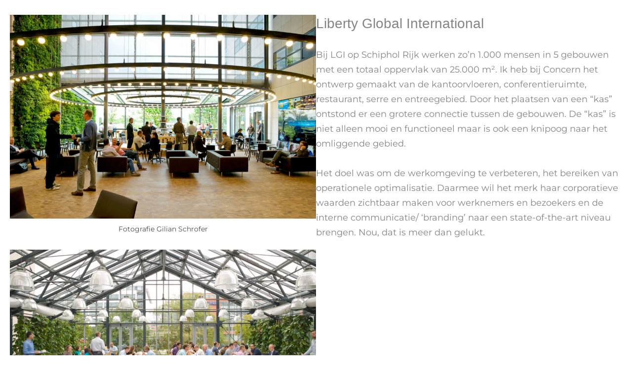

--- FILE ---
content_type: text/css
request_url: https://atelierrosenstok.nl/wp-content/themes/blank-canvas/style.css?ver=6.8.3
body_size: 4606
content:
/*
Theme Name: Blank Canvas
Theme URI: https://wordpress.com/theme/blank-canvas
Author: Automattic
Author URI: https://automattic.com/
Description: Blank Canvas is a minimalist theme, designed for single-page websites. Its single post and page layouts have no header, navigation menus, or widgets by default, so the page you design in the WordPress editor is the same page you’ll see on the front end. The theme’s default styles are conservative, relying on simple sans-serif fonts and a subtle blue highlight color. Blank Canvas is ready for your customizations.
Requires at least: 4.9.6
Tested up to: 5.6
Requires PHP: 5.6.2
Version: 1.2.9
License: GNU General Public License v2 or later
License URI: http://www.gnu.org/licenses/gpl-2.0.html
Template: seedlet
Text Domain: blank-canvas
Tags: one-column, accessibility-ready, custom-colors, editor-style, featured-images, rtl-language-support, sticky-post, translation-ready

Blank Canvas WordPress Theme, (C) 2021 Automattic, Inc.
Blank Canvas is distributed under the terms of the GNU GPL.

This program is free software: you can redistribute it and/or modify
it under the terms of the GNU General Public License as published by
the Free Software Foundation, either version 2 of the License, or
(at your option) any later version.

This program is distributed in the hope that it will be useful,
but WITHOUT ANY WARRANTY; without even the implied warranty of
MERCHANTABILITY or FITNESS FOR A PARTICULAR PURPOSE. See the
GNU General Public License for more details.

Blank Canvas is derived from Seedlet. 2020-2021 Automattic
Seedlet is distributed under the terms of the GNU GPL v2 or later.

Images from stocksnap.io
License: CC0
- Sarah Pflug: https://stocksnap.io/photo/hand-sign-BPQSX1BQTF
- Clem Onojeghuo: https://stocksnap.io/photo/beanie-scarf-M2U9VL0ZWG
- Brooke Cagle: https://stocksnap.io/photo/people-woman-MU7G67710S
- Daria Shevtsova: https://stocksnap.io/photo/girl-camera-AZED07HITL
- Benjamin Voros: https://stocksnap.io/photo/blue-denim-BWPRK5DEF0
- Artsy Crafty: https://stocksnap.io/photo/office-supplies-BDVUKQ4BBF
- Artsy Crafty: https://stocksnap.io/photo/colorful-pencils-NONEDF6REB
- Austin Neill: https://stocksnap.io/photo/concert-singer-F66MXRQS1K
- Bruce Mars: https://stocksnap.io/photo/woman-sunglasses-MO7PZ7AYIC
Used as block pattern images.

Image from foodiesfeed.com
License: CC0
https://www.foodiesfeed.com/free-food-photo/watermelon-juice-2/
Used as block pattern image.

Hamburger Icon from Noto Emoji
License: Apache License 2.0
https://github.com/googlefonts/noto-emoji/blob/master/svg/emoji_u1f354.svg
Modified and used as a block pattern image.
*/

@import "variables.css";

/* Remove extra margin from articles on single post pages. */

.single .site-main > article,
.page .site-main > article {
	margin-bottom: 0;
}

/* Remove some top padding if the first block on the page is a full-width image, cover, media & text, or group block. */

.single.hide-post-and-page-titles .entry-content > .wp-block-image.alignfull:first-child,
.page.hide-post-and-page-titles .entry-content > .wp-block-image.alignfull:first-child,
.single.hide-post-and-page-titles .entry-content > .wp-block-cover.alignfull:first-child,
.page.hide-post-and-page-titles .entry-content > .wp-block-cover.alignfull:first-child,
.single.hide-post-and-page-titles .entry-content > .wp-block-media-text.alignfull:first-child,
.page.hide-post-and-page-titles .entry-content > .wp-block-media-text.alignfull:first-child,
.single.hide-post-and-page-titles .entry-content > .wp-block-group.has-background.alignfull:first-child,
.page.hide-post-and-page-titles .entry-content > .wp-block-group.has-background.alignfull:first-child {
	margin-top: calc(-1 * var(--global--spacing-vertical));
}

/* Remove some bottom padding if the last block on the page is a full-width image, cover, media & text, or group block. */

.page.hide-site-footer .entry-content > .wp-block-image.alignfull:last-child,
.page.hide-site-footer .entry-content > .wp-block-cover.alignfull:last-child,
.page.hide-site-footer .entry-content > .wp-block-media-text.alignfull:last-child,
.single.hide-site-footer.hide-site-footer .entry-content > .wp-block-group.has-background.alignfull:last-child,
.single.hide-site-footer.hide-comments .entry-content > .wp-block-image.alignfull:last-child,
.single.hide-site-footer.hide-comments .entry-content > .wp-block-cover.alignfull:last-child,
.single.hide-site-footer.hide-comments .entry-content > .wp-block-media-text.alignfull:last-child,
.single.hide-site-footer.hide-comments .entry-content > .wp-block-group.has-background.alignfull:last-child {
	margin-bottom: calc(-1 * var(--global--spacing-vertical));
}

/* Center-align headers and footers. */

.entry-header,
.page-title,
.entry-footer


